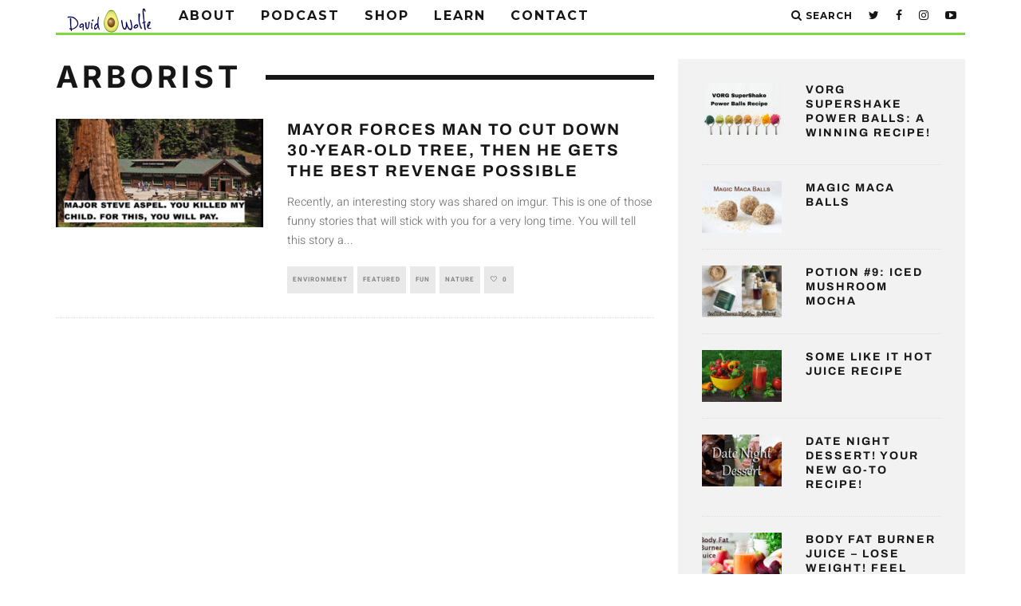

--- FILE ---
content_type: text/html; charset=utf-8
request_url: https://www.google.com/recaptcha/api2/aframe
body_size: 266
content:
<!DOCTYPE HTML><html><head><meta http-equiv="content-type" content="text/html; charset=UTF-8"></head><body><script nonce="rKfwS1bv5i2ALv8wSMtyXw">/** Anti-fraud and anti-abuse applications only. See google.com/recaptcha */ try{var clients={'sodar':'https://pagead2.googlesyndication.com/pagead/sodar?'};window.addEventListener("message",function(a){try{if(a.source===window.parent){var b=JSON.parse(a.data);var c=clients[b['id']];if(c){var d=document.createElement('img');d.src=c+b['params']+'&rc='+(localStorage.getItem("rc::a")?sessionStorage.getItem("rc::b"):"");window.document.body.appendChild(d);sessionStorage.setItem("rc::e",parseInt(sessionStorage.getItem("rc::e")||0)+1);localStorage.setItem("rc::h",'1768668027506');}}}catch(b){}});window.parent.postMessage("_grecaptcha_ready", "*");}catch(b){}</script></body></html>

--- FILE ---
content_type: text/css
request_url: https://cdn.davidwolfe.com/wp-content/plugins/elementor-pro/assets/css/conditionals/popup.css?ver=3.25.2
body_size: 368
content:
[data-elementor-type=popup]:not(.elementor-edit-area) {
  display: none;
}
[data-elementor-type=popup] .elementor-section-wrap:not(:empty) + #elementor-add-new-section {
  display: none;
}

.elementor-popup-modal {
  display: flex;
  pointer-events: none;
  background-color: transparent;
  user-select: auto;
}
.elementor-popup-modal .dialog-header, .elementor-popup-modal .dialog-buttons-wrapper {
  display: none;
}
.elementor-popup-modal .dialog-close-button {
  display: none;
  top: 20px;
  margin-top: 0;
  inset-inline-end: 20px;
  opacity: 1;
  z-index: 9999;
  pointer-events: all;
}
.elementor-popup-modal .dialog-close-button svg {
  fill: #1f2124;
  height: 1em;
  width: 1em;
}
.elementor-popup-modal .dialog-widget-content {
  background-color: #FFFFFF;
  width: initial;
  overflow: visible;
  max-width: 100%;
  max-height: 100%;
  border-radius: 0;
  box-shadow: none;
  pointer-events: all;
}
.elementor-popup-modal .dialog-message {
  width: 640px;
  max-width: 100vw;
  max-height: 100vh;
  padding: 0;
  overflow: auto;
  display: flex;
}
.elementor-popup-modal .elementor {
  width: 100%;
}

/*# sourceMappingURL=popup.css.map */